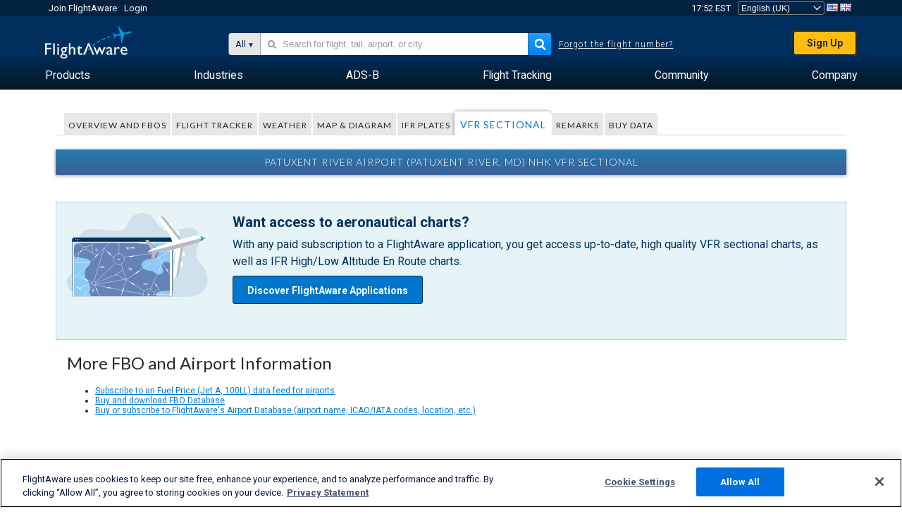

--- FILE ---
content_type: text/plain;charset=UTF-8
request_url: https://c.pub.network/v2/c
body_size: -264
content:
0f7735a3-2bf4-4b19-af51-8d42a36aa01e

--- FILE ---
content_type: image/svg+xml
request_url: https://www.flightaware.com/images/commercial/VFR-Maps-upsell-graphic-01.svg
body_size: 4420
content:
<svg id="Layer_1" data-name="Layer 1" xmlns="http://www.w3.org/2000/svg" xmlns:xlink="http://www.w3.org/1999/xlink" viewBox="0 0 135 80"><defs><style>.cls-1,.cls-13,.cls-14,.cls-15{fill:none;}.cls-2{fill:#cee1ea;}.cls-3{fill:#002f5d;}.cls-3,.cls-4{stroke:#002f5d;stroke-width:0.28px;}.cls-13,.cls-14,.cls-15,.cls-3,.cls-4{stroke-miterlimit:10;}.cls-16,.cls-4{fill:#fff;}.cls-5{fill:#ff005c;}.cls-6{fill:#febc11;}.cls-7{fill:#abb400;}.cls-8{clip-path:url(#clip-path);}.cls-9{fill:#8bcbf7;}.cls-10{clip-path:url(#clip-path-2);}.cls-11{fill:#6583b7;}.cls-12{fill:#1848d3;}.cls-13,.cls-14,.cls-15{stroke:#fff;}.cls-13,.cls-14{stroke-width:0.3px;}.cls-14{stroke-dasharray:0.89 0.89;}.cls-15{stroke-width:0.3px;}.cls-17{fill:#fffffd;}.cls-18{fill:#b8bbc1;}.cls-19{fill:url(#_ÂÁ_Ï_ÌÌ_È_ËÂÌÚ_161);}</style><clipPath id="clip-path"><rect class="cls-1" x="6.48" y="28.39" width="92.13" height="50.87" rx="1.09"/></clipPath><clipPath id="clip-path-2"><rect class="cls-1" x="6.48" y="28.39" width="92.13" height="50.87" rx="6.53"/></clipPath><linearGradient id="_ÂÁ_Ï_ÌÌ_È_ËÂÌÚ_161" x1="-784.6" y1="-844.86" x2="-779.42" y2="-844.86" gradientTransform="translate(-493.95 992.03) rotate(75.54)" gradientUnits="userSpaceOnUse"><stop offset="0" stop-color="#63f1ff"/><stop offset="1" stop-color="#005ca3"/></linearGradient></defs><path class="cls-2" d="M130.89,52.15c-2.38-3.35-5.71-6.24-6.73-10.22s.51-8.08,1.66-12,1.87-8.49-.47-11.85c-3.16-4.56-10-4.39-15.34-3s-11.17,3.56-16.27,1.35c-6-2.61-8.24-10.06-13.49-14C74.37-1.88,65-.31,60.82,5.73c-2,2.9-2.82,6.52-5.15,9.14-3.16,3.54-13.36,1.47-18.11,1.28s-9.49-1.26-14.23-.82-9.74,2.89-11.28,7.37c-1.18,3.43-.09,7.21,1.42,10.5s5.47,7.45,6.14,11-.37,7.78-3.55,9.52c-3.7,2-5.41,1.93-9.49,3C2,57.94-.75,63.32.18,68S5,76.32,9.49,78a35.3,35.3,0,0,0,12.16,2h89.87c2,0,3.89-.27,6-.36h.09c5.11-.23,10.36-2,13.66-5.93C136.27,67.8,135.38,58.46,130.89,52.15Z"/><rect class="cls-3" x="5.08" y="23.61" width="95.8" height="52.07" rx="2.02" transform="translate(105.96 99.28) rotate(180)"/><path class="cls-4" d="M7.16,27.33H98.79a2.08,2.08,0,0,1,2.08,2.08V80a0,0,0,0,1,0,0H5.08a0,0,0,0,1,0,0V29.42A2.08,2.08,0,0,1,7.16,27.33Z" transform="translate(105.96 107.33) rotate(180)"/><path class="cls-5" d="M11.26,25.39a.56.56,0,0,0,.57.56.57.57,0,1,0-.57-.56Z"/><path class="cls-6" d="M10,24.82a.57.57,0,1,1-.57.57A.56.56,0,0,1,10,24.82Z"/><path class="cls-7" d="M8.13,24.82a.57.57,0,1,1-.57.57A.56.56,0,0,1,8.13,24.82Z"/><g class="cls-8"><rect class="cls-9" x="6.48" y="28.39" width="92.13" height="50.87"/><g class="cls-10"><path class="cls-11" d="M48.42,23.09a16.92,16.92,0,0,0-5.33-.48c-1.59,1-4.55,1.31-6.73,1.41a35.08,35.08,0,0,0-7.74-3.81c-1.86-.65-4-1.32-4.61-2.69-.92-2.17-6.42-3-9.67-2.55A19.34,19.34,0,0,0,2.18,17c-1.47.81.18,2.82,1.44,3.77s2.84,2,2.54,3.28a15.8,15.8,0,0,1-5.31.5,13.14,13.14,0,0,0-3,0c-1,.21-1.81.91-1.43,1.55-.67.78-1.46,1.19-.69,1.93.59.57,1.61,1,1.6,1.75,0,.55-.7,1-1.43,1.25s-1.57.38-2.26.68c-2.18.94-2.2,3.05-2,4.79a3.94,3.94,0,0,1,1,4.63c-.25.54-.67,1.13-.38,1.67s1.41.86,2.35,1c2,.35,4.38.65,6-.24,4.22-2.37,10.77-1.14,16.12-.33,1.84.28,3.79.74,4.86,1.8,1.44,1.4.83,3.35-.35,4.86s-2.89,2.85-3.64,4.48a8.61,8.61,0,0,0-.3,4.77c.25,2,.55,4,2.24,5.65a8.59,8.59,0,0,1,2.73,6.27c-.12,1.66-1,3.29-.75,4.95.4,3,4.22,5.24,8.12,6.68,4.08,1.51,7.6,4.08,9,7.09.7,1.51.91,3.1,1.53,4.63a14.18,14.18,0,0,0,6.58,6.74c2.31,1.24,6.09,1.68,9,2a11,11,0,0,1,4.26,1c.52.32.9.73,1.4,1.07,2.42,1.62,6.88,1,9.33,2.56a18.29,18.29,0,0,1,1.62,1.4,9.3,9.3,0,0,0,6.28,1.8c-.55,1.22,1.6,2.65.94,3.84-.54,1-2.16,1.38-3.28,2.08a3.7,3.7,0,0,0-1.4,5c.84,1.7,2.6,3.09,4.36,4.42,3.27,2.45,7.2,3.64,10.74,5.92a7.61,7.61,0,0,1,3.31,8.54c-.72,3-2.68,5.84-4.07,8.75-2.61,5.45-3.24,11.43-.75,16.9s8.34,10.35,16.16,12.5a3.32,3.32,0,0,0,2.57-.64,1.19,1.19,0,0,0,.32-1.76c-1.41-1.77-3.92-3.27-5.76-4.84-.57-.5-1.18-1.06-1.11-1.69s1-1.21,1.64-1.76a3.71,3.71,0,0,0,1.5-3c0-1-.9-2-.85-3a2.72,2.72,0,0,1,2.26-2.39c.64-.15,1.36-.14,2-.32,2-.61,1.71-2.72,3.19-3.85a9,9,0,0,1,2.62-1.1c3.94-1.28,7.19-3.83,7.55-6.78.28-2.37-1-5.24,1.67-6.79,2.43-1.42,6.18-.47,9.35-.82a4,4,0,0,0,2.75-1.74,3,3,0,0,0,.46-2.6c-.27-1.07-1-2.12-.8-3.21.21-1.53,2-2.7,3.34-3.93a11.69,11.69,0,0,0,3.36-4.89c.69-2-1.22-4.4-3.89-5.4s-5.87-1-8.92-1.1-6.29-.21-8.79-1.41c-2.28-1.09-3.57-2.88-5.38-4.33-3-2.45-7.48-3.86-11.77-5.2a10.25,10.25,0,0,0-5.13-.64c-.66.15-1.26.43-2,.52-1.9.25-3.43-1-5.12-1.59-3.52-1.29-8.58.58-8.89,3.28-1.82.43-5.2.06-6.23-1-.74-.79-1-1.9-2.32-2.26a10,10,0,0,1-2.1-.45c-.92-.55-.2-1.55,0-2.37.27-1.32-1.18-2.57-3-3.14a20.47,20.47,0,0,0-5.75-.67,19.61,19.61,0,0,1-5.74-.69c-3.41-1.16-4.81-4.3-3.31-6.68s5.41-3.84,9.22-3.77,7.69,1.93,7.73,4.46c0,.64,1.53.71,2.35.4a2.49,2.49,0,0,0,1.46-1.59,16.17,16.17,0,0,1,.51-1.9c.65-1.42,2.78-2.46,5-2.44s3.9-1.53,5.52-2.63,2.6-2.74,2-4.23c-.35-.8-1.14-1.61-.75-2.4a3.38,3.38,0,0,1,2.15-1.24,26.19,26.19,0,0,1,7.84-1A5.49,5.49,0,0,0,100,72.2c.86-1,1.24-2.22,2.61-2.89,2-1,4.89-.12,7.4-.23,3.68-.17,6.55-3,5.51-5.36a12.65,12.65,0,0,0-2.63-3.07,11.2,11.2,0,0,1-2.73-4.51c-.44-1.48-.56-3.1-2-4.25-2.24.08-5,0-6.95.73A8.06,8.06,0,0,0,99,48.21a6.5,6.5,0,0,0-6.11-1.16,3.34,3.34,0,0,0-2,4.1c.36,1.51,1.29,3,1.23,4.51a3.7,3.7,0,0,1-3.9,3.19,5.75,5.75,0,0,1-3.06-1.08C84,57,83.05,55.92,81.52,55.43a24.06,24.06,0,0,0-3.78-.56c-4.3-.65-7.25-4-6.06-6.88S78,43.3,82.13,44.25c5.06-1.26,7.12-5.58,5.1-9s-7.44-5.49-12.83-5.65a33.48,33.48,0,0,1-4.71-.21c-4.32-.74-6.58-4-10.34-5.58C56.88,22.77,51.16,23.79,48.42,23.09Z"/><path class="cls-12" d="M106.23,57.38c0,.79-1,1.44-2.12,1.44S102,58.17,102,57.38s1-1.44,2.13-1.44S106.23,56.58,106.23,57.38Z"/><path class="cls-12" d="M127.21,51.8c0,.79-.95,1.44-2.12,1.44S123,52.59,123,51.8s1-1.44,2.13-1.44S127.21,51,127.21,51.8Z"/><path class="cls-13" d="M123.58,51.74l-.44-.11"/><path class="cls-14" d="M122.26,51.44c-6.93-1.34-14.33.9-17.47,5.31"/><path class="cls-13" d="M104.54,57.12l-.24.38"/></g></g><g class="cls-8"><circle class="cls-15" cx="49.76" cy="44.11" r="5.11"/><circle class="cls-15" cx="25.95" cy="66.97" r="1.72"/><circle class="cls-15" cx="16.77" cy="33.76" r="1.72"/><circle class="cls-15" cx="84.85" cy="37.2" r="1.72"/><circle class="cls-15" cx="56.54" cy="63.25" r="0.86"/><circle class="cls-15" cx="47.48" cy="58.9" r="0.86"/><circle class="cls-15" cx="78.02" cy="77.6" r="5.11"/><line class="cls-15" x1="44.65" y1="24.44" x2="-1.18" y2="70.27"/><line class="cls-15" x1="46.47" y1="48.02" x2="27.25" y2="65.84"/><line class="cls-15" x1="27.17" y1="68.18" x2="55.68" y2="63.25"/><line class="cls-15" x1="57.21" y1="63.79" x2="73.96" y2="74.49"/><line class="cls-15" x1="51.88" y1="48.76" x2="56.54" y2="62.39"/><line class="cls-15" x1="83.56" y1="38.33" x2="54.51" y2="42.23"/><line class="cls-15" x1="84.14" y1="35.64" x2="75.56" y2="24.82"/><line class="cls-15" x1="85.44" y1="39" x2="99.15" y2="59.27"/><line class="cls-15" x1="79.85" y1="72.82" x2="91.53" y2="48.01"/><line class="cls-15" x1="18.22" y1="34.67" x2="28.4" y2="40.69"/><line class="cls-15" x1="24.38" y1="66.27" x2="9.41" y2="59.68"/><line class="cls-15" x1="24.97" y1="68.38" x2="13.15" y2="83.44"/><line class="cls-15" x1="32.79" y1="82.71" x2="26.52" y2="68.59"/><line class="cls-15" x1="49.76" y1="39" x2="49.76" y2="25.88"/><line class="cls-15" x1="44.83" y1="42.78" x2="35.57" y2="33.52"/><line class="cls-15" x1="17.86" y1="32.44" x2="24.23" y2="30.79"/><line class="cls-15" x1="15.67" y1="32.44" x2="8.13" y2="26.85"/><line class="cls-15" x1="15.47" y1="34.89" x2="1.88" y2="45.44"/><line class="cls-15" x1="11.26" y1="38.33" x2="10.54" y2="47.36"/><line class="cls-15" x1="6.48" y1="47.36" x2="21.73" y2="47.36"/><line class="cls-15" x1="24.23" y1="28.39" x2="24.4" y2="38.33"/><line class="cls-15" x1="57.4" y1="63.25" x2="98.61" y2="35.48"/><line class="cls-15" x1="51.85" y1="79.26" x2="56.54" y2="64.11"/><line class="cls-15" x1="55.68" y1="63.25" x2="48.34" y2="59.38"/><line class="cls-15" x1="25.95" y1="65.24" x2="35.57" y2="33.52"/><line class="cls-15" x1="83.13" y1="75.91" x2="87.53" y2="72.48"/><line class="cls-15" x1="83.13" y1="77.6" x2="99.38" y2="77.6"/><line class="cls-15" x1="83.13" y1="65.86" x2="91.26" y2="77.6"/><line class="cls-15" x1="72.9" y1="77.6" x2="26.52" y2="68.59"/><line class="cls-15" x1="24.23" y1="66.97" x2="10.9" y2="71.68"/><line class="cls-15" x1="0.25" y1="64.11" x2="18.49" y2="76.64"/><line class="cls-15" x1="53.61" y1="53.82" x2="48.18" y2="58.44"/><line class="cls-15" x1="27.68" y1="66.97" x2="46.61" y2="58.9"/><rect class="cls-16" x="84.33" y="69.17" width="2.72" height="0.77" rx="0.31" transform="matrix(0.59, 0.8, -0.8, 0.59, 90.76, -40.7)"/><rect class="cls-16" x="27.16" y="72.71" width="2.72" height="0.77" rx="0.31" transform="translate(82.64 16.28) rotate(64.93)"/><rect class="cls-16" x="48.35" y="43.73" width="2.72" height="0.77" rx="0.31"/><rect class="cls-16" x="94.66" y="54.25" width="2.72" height="0.77" rx="0.31" transform="translate(94 -55.82) rotate(59.31)"/><rect class="cls-16" x="80.2" y="32" width="2.72" height="0.77" rx="0.31" transform="translate(57.49 -52) rotate(52.43)"/><rect class="cls-16" x="11.83" y="36.27" width="2.72" height="0.77" rx="0.31" transform="translate(-20.66 17.37) rotate(-40.53)"/><rect class="cls-16" x="16.37" y="63.29" width="4.24" height="0.77" rx="0.31" transform="translate(25.45 -2.26) rotate(22.22)"/><rect class="cls-16" x="65.2" y="56.18" width="4.24" height="0.77" rx="0.31" transform="translate(-20.23 48.39) rotate(-34.71)"/><rect class="cls-16" x="38.25" y="37.95" width="4.24" height="0.77" rx="0.31" transform="translate(38.06 -17.29) rotate(44.11)"/><rect class="cls-16" x="26.28" y="40.31" width="4.24" height="0.77" rx="0.31" transform="translate(-20.43 31.85) rotate(-44.82)"/><rect class="cls-16" x="51.41" y="73.45" width="4.24" height="0.77" rx="0.31" transform="translate(-31.4 107.05) rotate(-75.42)"/><rect class="cls-16" x="31.7" y="51.34" width="4.24" height="0.77" rx="0.31"/><rect class="cls-16" x="9.22" y="71.34" width="4.24" height="0.77" rx="0.31" transform="translate(40.75 5.33) rotate(32.88)"/><rect class="cls-16" x="60.54" y="32.98" width="4.24" height="0.77" rx="0.31"/><rect class="cls-16" x="73.32" y="67.48" width="4.24" height="0.77" rx="0.31"/><rect class="cls-16" x="60.88" y="67.1" width="4.24" height="0.77" rx="0.31" transform="translate(46.62 -23.37) rotate(32.81)"/><rect class="cls-16" x="59.84" y="40.91" width="4.24" height="0.77" rx="0.31" transform="matrix(0.99, -0.13, 0.13, 0.99, -4.9, 8.52)"/><rect class="cls-16" x="38.61" y="70.96" width="4.24" height="0.77" rx="0.31" transform="translate(12.38 -5.76) rotate(9.53)"/></g><path class="cls-16" d="M80.18,77.39a.17.17,0,0,1,0,.07,1,1,0,0,1-.54.24l-.93.18s-.11,0-.14.11-.48,1.69-.48,1.69l-.13,0-.15-1.65s-.94.19-1,.18l-.23.64h-.13l0-.64-.15,0s0,0,0,0h0l.13-.09-.28-.57.12,0,.47.49c.09,0,1-.25,1-.25l-.52-1.57.13,0s1,1.27,1.12,1.36a.13.13,0,0,0,.17,0l.93-.21a.87.87,0,0,1,.58,0s.07,0,.07,0Z"/><path class="cls-16" d="M91.17,35a.18.18,0,0,1,0,.07.93.93,0,0,1-.53.24l-.93.18s-.11,0-.14.11S89,37.3,89,37.3l-.13,0-.15-1.65s-.94.18-1,.18l-.23.63-.13,0,0-.64-.15,0s0,0,0,0h0l.13-.09-.28-.57.12,0,.47.49c.09,0,1-.25,1-.25l-.53-1.58.14,0,1.11,1.36a.14.14,0,0,0,.18,0s.53-.13.93-.21a.89.89,0,0,1,.58,0l.07,0Z"/><path class="cls-16" d="M58.88,52.13H59s.21,0,.53.25l.74.59a.13.13,0,0,0,.18,0l1.6-.73.11.08L61,53.53s.75.6.81.67L62.4,54l.09.09-.5.39.08.13s0,0,0,0h0l-.15,0-.26.59-.1-.07.06-.67c-.08,0-.85-.62-.85-.62l-.85,1.42-.11-.08.31-1.73a.13.13,0,0,0-.08-.16l-.76-.58c-.32-.25-.36-.4-.37-.44s0-.08,0-.09Z"/><path class="cls-16" d="M56.24,32.22h.09a1,1,0,0,1,.52.25l.75.59a.12.12,0,0,0,.17,0l1.6-.73.11.08-1.16,1.18s.75.6.81.67l.64-.23.09.09-.51.39.08.13a0,0,0,0,1,0,0h0l-.14-.05-.26.59-.1-.07L59,34.5c-.09,0-.85-.62-.85-.62l-.86,1.42-.11-.08s.3-1.61.32-1.73a.13.13,0,0,0-.08-.16l-.76-.58c-.32-.25-.36-.39-.38-.44a.34.34,0,0,1,0-.09Z"/><path class="cls-16" d="M28.35,32.87l.06.06a.9.9,0,0,1,.15.56c0,.41,0,.92,0,1a.13.13,0,0,0,.09.15l1.59.75v.14l-1.66-.13s0,1,0,1l.59.34v.13l-.63-.14a1.55,1.55,0,0,0,0,.15l0,0h0l0,0a1,1,0,0,0-.06-.14l-.61.18v-.12l.55-.39c0-.09-.08-1-.08-1l-1.63.25V35.5l1.53-.88c.1-.06.07-.12.07-.16s0-.55,0-1a.87.87,0,0,1,.1-.58s0-.06.06-.06Z"/><path class="cls-16" d="M24.86,76.14s0,0-.06-.06a1,1,0,0,1-.09-.58c0-.4.05-.91.06-1s0-.1-.07-.16l-1.53-.89v-.14l1.64.27s.05-.95.08-1l-.55-.39,0-.12.61.18.06-.14a0,0,0,0,1,0,0h0s0,0,0,0l.05.15.62-.13v.13l-.59.33c0,.1,0,1.05,0,1.05l1.65-.11v.13l-1.59.74c-.11.06-.09.12-.09.16s0,.54,0,1a.9.9,0,0,1-.15.56s-.05.06-.07.06Z"/><rect class="cls-17" x="102.62" y="16.51" width="3.95" height="6.12" rx="0.48" transform="translate(97.43 -86.6) rotate(75.54)"/><rect class="cls-17" x="96.42" y="8.67" width="3.95" height="6.12" rx="0.48" transform="translate(85.19 -86.48) rotate(75.54)"/><rect class="cls-17" x="107.77" y="36.47" width="3.95" height="6.12" rx="0.48" transform="translate(98.86 155.66) rotate(-104.46)"/><rect class="cls-17" x="106.13" y="46.33" width="3.95" height="6.12" rx="0.48" transform="translate(87.27 166.4) rotate(-104.46)"/><path class="cls-18" d="M82.22,47.88a2.59,2.59,0,0,0,1.5-2l1.72-10.78-6.72-8.61a2.55,2.55,0,0,0-2.25-1l-1.56.3,4.8,7.44.8,3.12.81,3.12-.6,8.83Z"/><path class="cls-17" d="M103.54,61.72a6.78,6.78,0,0,0,3.94-5.12L112,28.3,94.36,5.71a6.77,6.77,0,0,0-5.92-2.57l-1.54.13L99.49,22.79,101.6,31l2.11,8.19-1.58,23.17Z"/><path class="cls-18" d="M91.05,5l18.68,23.93-4.78,30a7.08,7.08,0,0,1-1,2.66,6.78,6.78,0,0,0,3.53-4.92L112,28.3,94.36,5.71a6.8,6.8,0,0,0-5.47-2.6A7,7,0,0,1,91.05,5Z"/><path class="cls-17" d="M113.54,31.85c-15.32,3.95-35.2,7.31-35.73,5.26s18.5-8.71,33.82-12.66,21.14-3.68,21.66-1.64S128.86,27.9,113.54,31.85Z"/><path class="cls-18" d="M133.29,22.81h0L77.81,37.11h0c.53,2,20.41-1.31,35.73-5.26S133.82,24.85,133.29,22.81Z"/><path class="cls-19" d="M128.63,24a3,3,0,0,1-.94,2.92c2.51-1.25,3.34-2.44,3.08-3.47s-1.57-1.67-4.37-1.55A3.08,3.08,0,0,1,128.63,24Z"/></svg>

--- FILE ---
content_type: application/javascript; charset=utf-8
request_url: https://fundingchoicesmessages.google.com/f/AGSKWxVYKT94sHjXgG4AfEGSevfrX4tV1milzw12SBo8oGNSJQz_djvMDvzEwrwtjaeERyaKmXkoF7lihkEPOFZqHbsb8_R-d2hp9vm-e0QGQaP7eTogtDDwpSJQyQGX-96mUiso0pcgd2pfamjdBRDRyV9Deuuc3KVq3kgNVyz9QVVp7ufbugspWQKIIyvE/_-pagead-id./advertise125x125./sponsorpaynetwork./tizers.php?/inc/ad.
body_size: -1289
content:
window['c2b8a8ed-5aa2-40fa-a885-0155af89b660'] = true;

--- FILE ---
content_type: application/javascript; charset=utf-8
request_url: https://fundingchoicesmessages.google.com/f/AGSKWxW5pY0cLP2Fr4fZLFOGg-J6HLoQCG--u2cpFkk8rO5lJ40szdg-0d1iVoR34aROrTgsmIaNtX6b7gsMv0WY_gl-rURdgVbPrb1NVTusFxl0y7I6iGPC0NNszqLWVgp3YxsNsttbNg==?fccs=W251bGwsbnVsbCxudWxsLG51bGwsbnVsbCxudWxsLFsxNzY5MTIyMzQ3LDc5MTAwMDAwMF0sbnVsbCxudWxsLG51bGwsW251bGwsWzcsNl0sbnVsbCxudWxsLG51bGwsbnVsbCxudWxsLG51bGwsbnVsbCxudWxsLG51bGwsMV0sImh0dHBzOi8vdWsuZmxpZ2h0YXdhcmUuY29tL3Jlc291cmNlcy9haXJwb3J0L0tOSEsvc2VjdGlvbmFsIixudWxsLFtbOCwiazYxUEJqbWs2TzAiXSxbOSwiZW4tVVMiXSxbMTYsIlsxLDEsMV0iXSxbMTksIjIiXSxbMTcsIlswXSJdLFsyNCwiIl0sWzI5LCJmYWxzZSJdXV0
body_size: 118
content:
if (typeof __googlefc.fcKernelManager.run === 'function') {"use strict";this.default_ContributorServingResponseClientJs=this.default_ContributorServingResponseClientJs||{};(function(_){var window=this;
try{
var qp=function(a){this.A=_.t(a)};_.u(qp,_.J);var rp=function(a){this.A=_.t(a)};_.u(rp,_.J);rp.prototype.getWhitelistStatus=function(){return _.F(this,2)};var sp=function(a){this.A=_.t(a)};_.u(sp,_.J);var tp=_.ed(sp),up=function(a,b,c){this.B=a;this.j=_.A(b,qp,1);this.l=_.A(b,_.Pk,3);this.F=_.A(b,rp,4);a=this.B.location.hostname;this.D=_.Fg(this.j,2)&&_.O(this.j,2)!==""?_.O(this.j,2):a;a=new _.Qg(_.Qk(this.l));this.C=new _.dh(_.q.document,this.D,a);this.console=null;this.o=new _.mp(this.B,c,a)};
up.prototype.run=function(){if(_.O(this.j,3)){var a=this.C,b=_.O(this.j,3),c=_.fh(a),d=new _.Wg;b=_.hg(d,1,b);c=_.C(c,1,b);_.jh(a,c)}else _.gh(this.C,"FCNEC");_.op(this.o,_.A(this.l,_.De,1),this.l.getDefaultConsentRevocationText(),this.l.getDefaultConsentRevocationCloseText(),this.l.getDefaultConsentRevocationAttestationText(),this.D);_.pp(this.o,_.F(this.F,1),this.F.getWhitelistStatus());var e;a=(e=this.B.googlefc)==null?void 0:e.__executeManualDeployment;a!==void 0&&typeof a==="function"&&_.To(this.o.G,
"manualDeploymentApi")};var vp=function(){};vp.prototype.run=function(a,b,c){var d;return _.v(function(e){d=tp(b);(new up(a,d,c)).run();return e.return({})})};_.Tk(7,new vp);
}catch(e){_._DumpException(e)}
}).call(this,this.default_ContributorServingResponseClientJs);
// Google Inc.

//# sourceURL=/_/mss/boq-content-ads-contributor/_/js/k=boq-content-ads-contributor.ContributorServingResponseClientJs.en_US.k61PBjmk6O0.es5.O/d=1/exm=ad_blocking_detection_executable,kernel_loader,loader_js_executable/ed=1/rs=AJlcJMztj-kAdg6DB63MlSG3pP52LjSptg/m=cookie_refresh_executable
__googlefc.fcKernelManager.run('\x5b\x5b\x5b7,\x22\x5b\x5bnull,\\\x22flightaware.com\\\x22,\\\x22AKsRol_ambM4WOTgBHGHm6f2SJOyVLUE_UDqykm9a1LHmWR4Z3BlVYjYtuIEC3LZW1SvXyabEsYZiKTTv3tmA0ZqCkVMl9u83Adbt5D31KS1U_MgA3oqIrBx6KyKzyFIHLRQagHjVgbMQvny8b4PWX9qwHLXq5oFRg\\\\u003d\\\\u003d\\\x22\x5d,null,\x5b\x5bnull,null,null,\\\x22https:\/\/fundingchoicesmessages.google.com\/f\/AGSKWxVM-QDc8R_hw3d_isBhBpNEa2sc13GFCoTitdQEA2RMI0DTIdeNKGlpbhmYeRtgA7m0Jnrgk7Wo4p0pE3uXsdYAIPL7lwuOKy3oBnCq3xxla9FdlwEv5hPAGIvASppgH-NCAqVqtQ\\\\u003d\\\\u003d\\\x22\x5d,null,null,\x5bnull,null,null,\\\x22https:\/\/fundingchoicesmessages.google.com\/el\/AGSKWxXY7KYdLx0cr-wlzrtwVNJ1XARFxB3SqTM-XFLIXnxqLoZOPtwvT2uAE--RKbfeHBldhvGh2-cwwx2C7sVlY4c9PW9U9nNr_-qDXByqSDpvQX7zKSAW3xUk-b3u4e2Nzc6WkeOueQ\\\\u003d\\\\u003d\\\x22\x5d,null,\x5bnull,\x5b7,6\x5d,null,null,null,null,null,null,null,null,null,1\x5d\x5d,\x5b3,1\x5d\x5d\x22\x5d\x5d,\x5bnull,null,null,\x22https:\/\/fundingchoicesmessages.google.com\/f\/AGSKWxWr7FlXDXOfATGYlCKld9qDc22D0TpphVHXrbHjsT9r_UWyrB0iQ3AatEw5P_sq_885DxbHiG2E6SsUTCpezMFyk7NfGDAuLXnxWL4JnidPuMnM_Zhn_JoJis4jejoviei2IaiBRw\\u003d\\u003d\x22\x5d\x5d');}